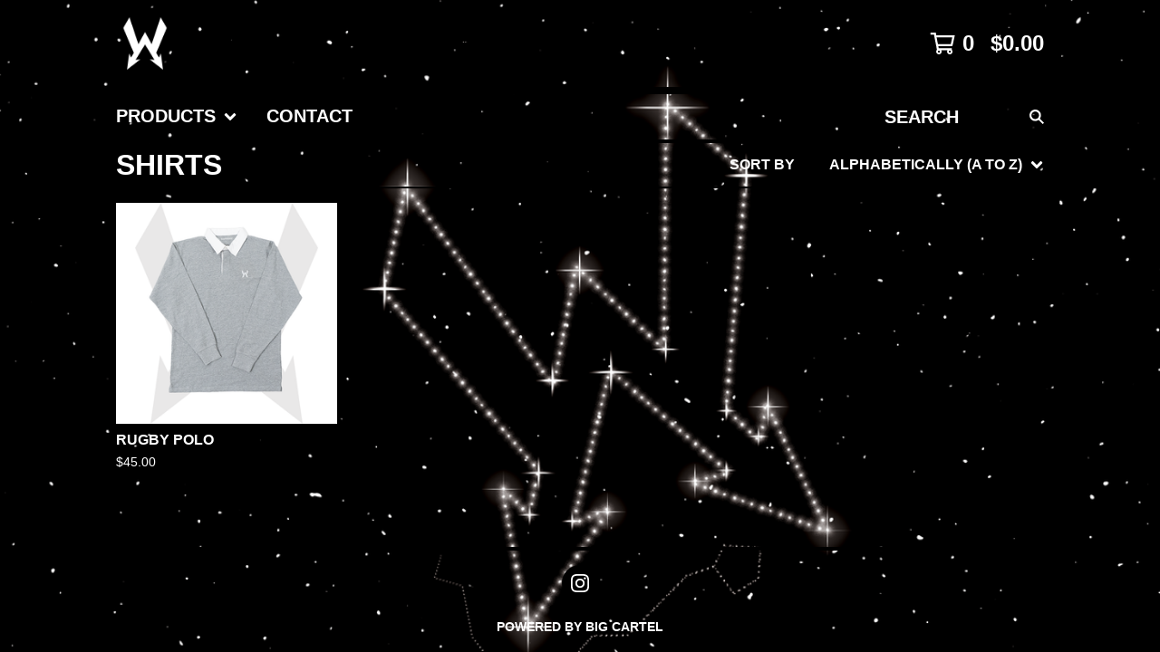

--- FILE ---
content_type: application/javascript
request_url: https://assets.bigcartel.com/api/6/api.usd.js?v=1
body_size: 1968
content:
(function(){window.API={debug:!1,log:function(e){if(this.debug&&window.console)return console.debug?console.debug(e):console.log(e)},emptyFunction:function(){return function(){}},Ajax:{transport:function(){var e,r,t,n,a,o;for(a=!1,r=0,t=(o=[function(){return new XMLHttpRequest},function(){return new ActiveXObject("Msxml2.XMLHTTP")},function(){return new ActiveXObject("Microsoft.XMLHTTP")}]).length;r<t;r++){n=o[r];try{a=n();break}catch(s){e=s,API.log(e)}}return a},events:["Uninitialized","Loading","Loaded","Interactive","Complete"],success:function(e){var r;return!(r=this.status(e))||200<=r&&r<300||304===r},status:function(e){try{return 1223===e.status?204:e.status||0}catch(r){return r,0}},serializeForm:function(e){var r,t,n,a,o,s;for(o={},n=0,a=(r=document.getElementById(e).getElementsByTagName("*")).length;n<a;n++)"input"!==(s=(t=r[n]).tagName.toLowerCase())&&"select"!==s||!t.name||t.disabled||(o[t.name]=t.value);return o}},send:function(action,params,callback,options){var body,e,method,transport,url;null==params&&(params={}),null==callback&&(callback=API.emptyFunction),method=params.method&&"GET"===params.method.toUpperCase()?"GET":"POST",delete params.method,params=params instanceof String?params:Format.queryString(params),url="/"+action+".js"+(params&&"GET"===method?"?"+params:""),body="POST"===method?params:null,transport=API.Ajax.transport();try{return transport.open(method,url,!0),transport.setRequestHeader("X-Requested-With","XMLHttpRequest"),transport.setRequestHeader("Accept","text/javascript, text/html, application/xml, text/xml, */*"),transport.setRequestHeader("Content-Type","application/x-www-form-urlencoded; charset=UTF-8"),transport.onreadystatechange=function(){var complete,e,response,state,success;if(state=API.Ajax.events[transport.readyState],success=API.Ajax.success(transport),complete="Complete"===state,response=complete?transport.responseText:"",response=complete&&success&&response?eval("("+response+")"):response,complete)try{success?response.errors?API.onError(response.errors):callback(response):API.onError(response)}catch(error1){e=error1,API.log('Ajax error handling "Complete" response'),API.log(e)}try{return(options["on"+state]||API.emptyFunction)(response)}catch(error1){return e=error1,API.log("Ajax error handling '"+state+"' response"),API.log(e)}},transport.send(body)}catch(error1){return e=error1,API.log("Ajax error"),API.log(e)}},onError:function(e){return"[object Array]"===Object.prototype.toString.call(e)&&(e=e.join(", ")),alert("Error: "+e)}}}).call(this),function(){window.Cart={refresh:function(e,r){return API.send("cart",{},e,r)},updateFromForm:function(e,r,t){return API.send("cart",API.Ajax.serializeForm(e),r,t)},addItem:function(e,r,t,n){var a;return(a={})["cart[add][id]"]=e,a["cart[add][quantity]"]=r||1,API.send("cart",a,t,n)},updateItem:function(e,r,t,n){var a;return(a={})["cart[update]["+e+"]"]=r,API.send("cart",a,t,n)},removeItem:function(e,r,t){return this.updateItem(e,0,r,t)}}}.call(this),function(){window.Product={find:function(e,r,t){var n;return n={method:"get"},API.send("product/"+e,n,r,t)},findAll:function(e,r,t){return null==e&&(e={}),e.method="get",API.send("products",e,r,t)},search:function(e,r,t,n){return null==r&&(r={}),r.search=e,this.findAll(r,t,n)},findImage:function(e,r,t){var n,a,o;if(parseInt(r,10)?o=parseInt(r,10):-1!==["thumb","medium","large"].indexOf(r)&&(a=r),parseInt(t,10)&&(n=parseInt(t,10)),!a&&!o&&!n)return e;if(void 0!==a)switch(a.toLowerCase()){case"large":e=e.replace(/(max_h-)\d+(\+)(max_w-)\d+/,"$1300$2$3300");break;case"medium":e=e.replace(/(max_h-)\d+(\+)(max_w-)\d+/,"$1175$2$3175");break;case"thumb":e=e.replace(/(max_h-)\d+(\+)(max_w-)\d+/,"$175$2$375")}return void 0!==o&&(e=e.replace(/(max_w-)\d+/,"$1"+o)),void 0!==n&&(e=e.replace(/(max_h-)\d+/,"$1"+n)),e}}}.call(this),function(){window.Format={currency:{delimiter:",",format:"%u%n",precision:2,separator:".",significant:!1,strip_insignificant_zeros:!1,unit:"$",code:"USD"},version:function(e){var r;return r=e.split("."),parseFloat(r.shift()+"."+r.join(""))},number:function(e,r,t){var n,a,o,s,c;for(o=e<0,e=(s=Math.abs(e).toFixed(Format.currency.precision).toString().split("."))[0],s[1],a=[];0<e.length;)a.unshift(e.substr(Math.max(0,e.length-3),3)),e=e.substr(0,e.length-3);return n=a.join(r?Format.currency.delimiter:""),t&&0<Format.currency.precision&&(n+=Format.currency.separator+s[1]),o&&(n="-"+n),Format.currency.strip_insignificant_zeros&&(c={separator:new RegExp(Format.currency.separator.replace(/\./,"\\.")+"$"),zeros:/0+$/},n=n.replace(c.zeros,"").replace(c.separator,"")),n},commas:function(e){return Format.number(e,!0)},money:function(e,r,t,n){var a,o,s,c;return o=navigator.language||"en-US",a={style:"currency",currency:(null!=(s=window.bigcartel)&&null!=(c=s.account)?c.currency:void 0)||"USD"},n&&(a.currencyDisplay="code"),new Intl.NumberFormat(o,a).format(e)},pluralize:function(e,r,t){return t=t||r+"s",e+" "+(1===e?r:t)},queryString:function(e){var r,t;for(r in t=[],e)t.push(encodeURIComponent(r)+"="+encodeURIComponent(e[r]));return t.join("&")}}}.call(this),function(){}.call(this);